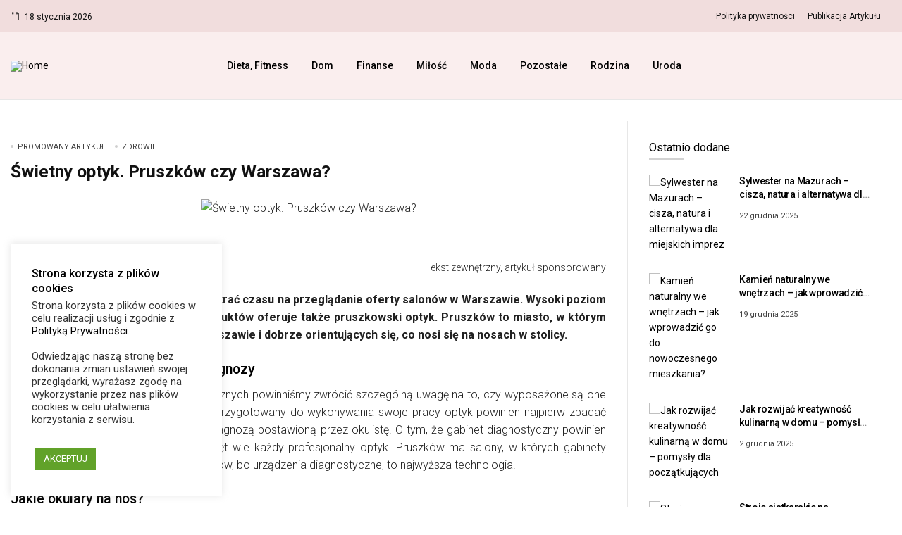

--- FILE ---
content_type: text/html; charset=UTF-8
request_url: https://vanille.pl/swietny-optyk-pruszkow-czy-warszawa/
body_size: 17515
content:
<!DOCTYPE html>
<html lang="pl-PL">
<head>
	<meta charset="UTF-8">
	<meta name="viewport" content="width=device-width, initial-scale=1">
	<link rel="profile" href="//gmpg.org/xfn/11">
	<meta name='robots' content='index, follow, max-image-preview:large, max-snippet:-1, max-video-preview:-1' />

	<!-- This site is optimized with the Yoast SEO plugin v26.7 - https://yoast.com/wordpress/plugins/seo/ -->
	<title>Świetny optyk. Pruszków czy Warszawa?</title>
	<meta name="description" content="Szukając dobrego optyka nie trać czasu na przeglądanie oferty salonów w Warszawie. Wysoki poziom usługi i duży asortyment produktów oferuje także pruszkowski optyk." />
	<link rel="canonical" href="https://vanille.pl/swietny-optyk-pruszkow-czy-warszawa/" />
	<meta property="og:locale" content="pl_PL" />
	<meta property="og:type" content="article" />
	<meta property="og:title" content="Świetny optyk. Pruszków czy Warszawa?" />
	<meta property="og:description" content="Szukając dobrego optyka nie trać czasu na przeglądanie oferty salonów w Warszawie. Wysoki poziom usługi i duży asortyment produktów oferuje także pruszkowski optyk." />
	<meta property="og:url" content="https://vanille.pl/swietny-optyk-pruszkow-czy-warszawa/" />
	<meta property="og:site_name" content="Vanille.pl - Kobiecy blog lifestylowy" />
	<meta property="article:published_time" content="2022-11-29T14:28:15+00:00" />
	<meta property="article:modified_time" content="2022-11-29T14:29:41+00:00" />
	<meta property="og:image" content="https://vanille.pl/wp-content/uploads/2022/11/optyk_pruszkow_okulary_u_gontara.jpg" />
	<meta property="og:image:width" content="1080" />
	<meta property="og:image:height" content="608" />
	<meta property="og:image:type" content="image/jpeg" />
	<meta name="author" content="Vanille.pl" />
	<meta name="twitter:card" content="summary_large_image" />
	<meta name="twitter:label1" content="Napisane przez" />
	<meta name="twitter:data1" content="Vanille.pl" />
	<meta name="twitter:label2" content="Szacowany czas czytania" />
	<meta name="twitter:data2" content="2 minuty" />
	<script type="application/ld+json" class="yoast-schema-graph">{"@context":"https://schema.org","@graph":[{"@type":"Article","@id":"https://vanille.pl/swietny-optyk-pruszkow-czy-warszawa/#article","isPartOf":{"@id":"https://vanille.pl/swietny-optyk-pruszkow-czy-warszawa/"},"author":{"name":"Vanille.pl","@id":"https://vanille.pl/#/schema/person/fb4014240ea456e467f9cec3ef8f3cf7"},"headline":"Świetny optyk. Pruszków czy Warszawa?","datePublished":"2022-11-29T14:28:15+00:00","dateModified":"2022-11-29T14:29:41+00:00","mainEntityOfPage":{"@id":"https://vanille.pl/swietny-optyk-pruszkow-czy-warszawa/"},"wordCount":349,"publisher":{"@id":"https://vanille.pl/#/schema/person/fb4014240ea456e467f9cec3ef8f3cf7"},"image":{"@id":"https://vanille.pl/swietny-optyk-pruszkow-czy-warszawa/#primaryimage"},"thumbnailUrl":"https://vanille.pl/wp-content/uploads/2022/11/swietny-optyk-pruszkow-czy-warszawa.jpg","keywords":["okulary","optyk","Pruszków","Warszawa"],"articleSection":["Promowany Artykuł","Zdrowie"],"inLanguage":"pl-PL"},{"@type":"WebPage","@id":"https://vanille.pl/swietny-optyk-pruszkow-czy-warszawa/","url":"https://vanille.pl/swietny-optyk-pruszkow-czy-warszawa/","name":"Świetny optyk. Pruszków czy Warszawa?","isPartOf":{"@id":"https://vanille.pl/#website"},"primaryImageOfPage":{"@id":"https://vanille.pl/swietny-optyk-pruszkow-czy-warszawa/#primaryimage"},"image":{"@id":"https://vanille.pl/swietny-optyk-pruszkow-czy-warszawa/#primaryimage"},"thumbnailUrl":"https://vanille.pl/wp-content/uploads/2022/11/swietny-optyk-pruszkow-czy-warszawa.jpg","datePublished":"2022-11-29T14:28:15+00:00","dateModified":"2022-11-29T14:29:41+00:00","description":"Szukając dobrego optyka nie trać czasu na przeglądanie oferty salonów w Warszawie. Wysoki poziom usługi i duży asortyment produktów oferuje także pruszkowski optyk.","breadcrumb":{"@id":"https://vanille.pl/swietny-optyk-pruszkow-czy-warszawa/#breadcrumb"},"inLanguage":"pl-PL","potentialAction":[{"@type":"ReadAction","target":["https://vanille.pl/swietny-optyk-pruszkow-czy-warszawa/"]}]},{"@type":"ImageObject","inLanguage":"pl-PL","@id":"https://vanille.pl/swietny-optyk-pruszkow-czy-warszawa/#primaryimage","url":"https://vanille.pl/wp-content/uploads/2022/11/swietny-optyk-pruszkow-czy-warszawa.jpg","contentUrl":"https://vanille.pl/wp-content/uploads/2022/11/swietny-optyk-pruszkow-czy-warszawa.jpg","width":1080,"height":608,"caption":"Świetny optyk. Pruszków czy Warszawa?"},{"@type":"BreadcrumbList","@id":"https://vanille.pl/swietny-optyk-pruszkow-czy-warszawa/#breadcrumb","itemListElement":[{"@type":"ListItem","position":1,"name":"Strona główna","item":"https://vanille.pl/"},{"@type":"ListItem","position":2,"name":"Świetny optyk. Pruszków czy Warszawa?"}]},{"@type":"WebSite","@id":"https://vanille.pl/#website","url":"https://vanille.pl/","name":"Vanille.pl - Kobiecy blog lifestylowy","description":"Vanille.pl to serwis internetowy stworzony dla kobiet świadomych, szukających porad, inspiracji, wymiany poglądów","publisher":{"@id":"https://vanille.pl/#/schema/person/fb4014240ea456e467f9cec3ef8f3cf7"},"potentialAction":[{"@type":"SearchAction","target":{"@type":"EntryPoint","urlTemplate":"https://vanille.pl/?s={search_term_string}"},"query-input":{"@type":"PropertyValueSpecification","valueRequired":true,"valueName":"search_term_string"}}],"inLanguage":"pl-PL"},{"@type":["Person","Organization"],"@id":"https://vanille.pl/#/schema/person/fb4014240ea456e467f9cec3ef8f3cf7","name":"Vanille.pl","image":{"@type":"ImageObject","inLanguage":"pl-PL","@id":"https://vanille.pl/#/schema/person/image/","url":"https://secure.gravatar.com/avatar/d151ae9435fd20fa05efcd32d26e8e663d89ad8b85de7cfd58bae383f18816c4?s=96&d=mm&r=g","contentUrl":"https://secure.gravatar.com/avatar/d151ae9435fd20fa05efcd32d26e8e663d89ad8b85de7cfd58bae383f18816c4?s=96&d=mm&r=g","caption":"Vanille.pl"},"logo":{"@id":"https://vanille.pl/#/schema/person/image/"},"sameAs":["http://vanille.pl"]}]}</script>
	<!-- / Yoast SEO plugin. -->


<link rel='dns-prefetch' href='//www.googletagmanager.com' />
<link rel='dns-prefetch' href='//fonts.googleapis.com' />
<link rel="alternate" type="application/rss+xml" title="Vanille.pl - Kobiecy blog lifestylowy &raquo; Kanał z wpisami" href="https://vanille.pl/feed/" />
<link rel="alternate" type="application/rss+xml" title="Vanille.pl - Kobiecy blog lifestylowy &raquo; Kanał z komentarzami" href="https://vanille.pl/comments/feed/" />
<!-- vanille.pl is managing ads with Advanced Ads 2.0.14 – https://wpadvancedads.com/ --><script id="vanil-ready">
			window.advanced_ads_ready=function(e,a){a=a||"complete";var d=function(e){return"interactive"===a?"loading"!==e:"complete"===e};d(document.readyState)?e():document.addEventListener("readystatechange",(function(a){d(a.target.readyState)&&e()}),{once:"interactive"===a})},window.advanced_ads_ready_queue=window.advanced_ads_ready_queue||[];		</script>
		<style id='wp-img-auto-sizes-contain-inline-css' type='text/css'>
img:is([sizes=auto i],[sizes^="auto," i]){contain-intrinsic-size:3000px 1500px}
/*# sourceURL=wp-img-auto-sizes-contain-inline-css */
</style>
<style id='wp-emoji-styles-inline-css' type='text/css'>

	img.wp-smiley, img.emoji {
		display: inline !important;
		border: none !important;
		box-shadow: none !important;
		height: 1em !important;
		width: 1em !important;
		margin: 0 0.07em !important;
		vertical-align: -0.1em !important;
		background: none !important;
		padding: 0 !important;
	}
/*# sourceURL=wp-emoji-styles-inline-css */
</style>
<link rel='stylesheet' id='cookie-law-info-css' href='https://vanille.pl/wp-content/plugins/cookie-law-info/legacy/public/css/cookie-law-info-public.css?ver=3.3.9.1' type='text/css' media='all' />
<link rel='stylesheet' id='cookie-law-info-gdpr-css' href='https://vanille.pl/wp-content/plugins/cookie-law-info/legacy/public/css/cookie-law-info-gdpr.css?ver=3.3.9.1' type='text/css' media='all' />
<link rel='stylesheet' id='alith_embe_plugin_front_style-css' href='https://vanille.pl/wp-content/plugins/embe-core/assets/front-style.css?ver=1.0' type='text/css' media='all' />
<link rel='stylesheet' id='alith_theme_slug_fonts-css' href='//fonts.googleapis.com/css?family=Poppins%3A400%2C600%7CRoboto%3A400%2C500%2C700&#038;subset=latin%2Clatin-ext' type='text/css' media='all' />
<link rel='stylesheet' id='bootstrap-css' href='https://vanille.pl/wp-content/themes/embe/assets/css/bootstrap.min.css?ver=1.0' type='text/css' media='all' />
<link rel='stylesheet' id='font-awesome-css' href='https://vanille.pl/wp-content/plugins/elementor/assets/lib/font-awesome/css/font-awesome.min.css?ver=4.7.0' type='text/css' media='all' />
<link rel='stylesheet' id='font-themify-css' href='https://vanille.pl/wp-content/themes/embe/assets/css/themify-icons.css?ver=1.0' type='text/css' media='all' />
<link rel='stylesheet' id='owl-carousel-css' href='https://vanille.pl/wp-content/themes/embe/assets/css/owl.carousel.min.css?ver=1.0' type='text/css' media='all' />
<link rel='stylesheet' id='owl-theme-css' href='https://vanille.pl/wp-content/themes/embe/assets/css/owl.theme.default.min.css?ver=1.0' type='text/css' media='all' />
<link rel='stylesheet' id='alith-main-style-css' href='https://vanille.pl/wp-content/themes/embe/assets/css/style.css?ver=1.0' type='text/css' media='all' />
<link rel='stylesheet' id='alith-responsive-css' href='https://vanille.pl/wp-content/themes/embe/assets/css/responsive.css?ver=1.0' type='text/css' media='all' />
<link rel='stylesheet' id='alith-woocommerce-css' href='https://vanille.pl/wp-content/themes/embe/assets/css/woocommerce.css?ver=1.0' type='text/css' media='all' />
<link rel='stylesheet' id='alith-embe-about-css' href='https://vanille.pl/wp-content/themes/embe/assets/css/embe-about.css?ver=1.0' type='text/css' media='all' />
<link rel='stylesheet' id='alith-embe-dark-mode-css' href='https://vanille.pl/wp-content/themes/embe/assets/css/dark-mode.css?ver=1.0' type='text/css' media='all' />
<link rel='stylesheet' id='redux-google-fonts-alith_option-css' href='https://fonts.googleapis.com/css?family=Roboto%3A400%2C500%2C300%7CPoppins%3A500%2C400&#038;ver=1641452060' type='text/css' media='all' />
<script type="text/javascript" src="https://vanille.pl/wp-includes/js/jquery/jquery.min.js?ver=3.7.1" id="jquery-core-js"></script>
<script type="text/javascript" src="https://vanille.pl/wp-includes/js/jquery/jquery-migrate.min.js?ver=3.4.1" id="jquery-migrate-js"></script>
<script type="text/javascript" id="cookie-law-info-js-extra">
/* <![CDATA[ */
var Cli_Data = {"nn_cookie_ids":[],"cookielist":[],"non_necessary_cookies":[],"ccpaEnabled":"","ccpaRegionBased":"","ccpaBarEnabled":"","strictlyEnabled":["necessary","obligatoire"],"ccpaType":"gdpr","js_blocking":"","custom_integration":"","triggerDomRefresh":"","secure_cookies":""};
var cli_cookiebar_settings = {"animate_speed_hide":"500","animate_speed_show":"500","background":"#FFF","border":"#b1a6a6c2","border_on":"","button_1_button_colour":"#61a229","button_1_button_hover":"#4e8221","button_1_link_colour":"#fff","button_1_as_button":"1","button_1_new_win":"","button_2_button_colour":"#333","button_2_button_hover":"#292929","button_2_link_colour":"#444","button_2_as_button":"","button_2_hidebar":"","button_3_button_colour":"#3566bb","button_3_button_hover":"#2a5296","button_3_link_colour":"#fff","button_3_as_button":"1","button_3_new_win":"","button_4_button_colour":"#000","button_4_button_hover":"#000000","button_4_link_colour":"#333333","button_4_as_button":"","button_7_button_colour":"#61a229","button_7_button_hover":"#4e8221","button_7_link_colour":"#fff","button_7_as_button":"1","button_7_new_win":"","font_family":"inherit","header_fix":"","notify_animate_hide":"1","notify_animate_show":"","notify_div_id":"#cookie-law-info-bar","notify_position_horizontal":"right","notify_position_vertical":"bottom","scroll_close":"","scroll_close_reload":"","accept_close_reload":"","reject_close_reload":"","showagain_tab":"","showagain_background":"#fff","showagain_border":"#000","showagain_div_id":"#cookie-law-info-again","showagain_x_position":"100px","text":"#333333","show_once_yn":"","show_once":"10000","logging_on":"","as_popup":"","popup_overlay":"1","bar_heading_text":"Strona korzysta z plik\u00f3w cookies","cookie_bar_as":"widget","popup_showagain_position":"bottom-right","widget_position":"left"};
var log_object = {"ajax_url":"https://vanille.pl/wp-admin/admin-ajax.php"};
//# sourceURL=cookie-law-info-js-extra
/* ]]> */
</script>
<script type="text/javascript" src="https://vanille.pl/wp-content/plugins/cookie-law-info/legacy/public/js/cookie-law-info-public.js?ver=3.3.9.1" id="cookie-law-info-js"></script>

<!-- Fragment znacznika Google (gtag.js) dodany przez Site Kit -->
<!-- Fragment Google Analytics dodany przez Site Kit -->
<script type="text/javascript" src="https://www.googletagmanager.com/gtag/js?id=GT-NNVRBCT" id="google_gtagjs-js" async></script>
<script type="text/javascript" id="google_gtagjs-js-after">
/* <![CDATA[ */
window.dataLayer = window.dataLayer || [];function gtag(){dataLayer.push(arguments);}
gtag("set","linker",{"domains":["vanille.pl"]});
gtag("js", new Date());
gtag("set", "developer_id.dZTNiMT", true);
gtag("config", "GT-NNVRBCT");
//# sourceURL=google_gtagjs-js-after
/* ]]> */
</script>
<link rel="EditURI" type="application/rsd+xml" title="RSD" href="https://vanille.pl/xmlrpc.php?rsd" />
<meta name="generator" content="WordPress 6.9" />
<link rel='shortlink' href='https://vanille.pl/?p=7351' />
<meta name="generator" content="Site Kit by Google 1.168.0" /><style type="text/css">.recentcomments a{display:inline !important;padding:0 !important;margin:0 !important;}</style>		<style type="text/css" id="wp-custom-css">
			.botomMenu { 
display: block; 
overflow: hidden;
margin-left: 1px; 
margin-right: 1px; 

}

.botomMenu1 { 
float: left;
}

.botomMenu2 { 
margin-top: 10px;
overflow: hidden;
}

.botomMenu ul { 
display:inline; 
float:right;}

.botomMenu li { 
list-style-type: none; 
display: inline; 
font-size: 13px; }

.botomMenu li a {
	color:#ffffff;
	line-height:5px;
	text-decoration:none;
	font-weight:normal;
	padding: 0 2px 0 2px;
}
.botomMenu li a:hover { color:#F1DDDD; text-decoration:underline;}

.entry-main-content ul li {
margin-top: 0.10cm; 
padding-left: 15px; 
padding-right: 15px; 
} 

.entry-main-content ol li {
margin-top: 0.10cm; 
padding-left: 15px; 
padding-right: 15px; 
} 

.entry-main-content a:link {
font-size: 15px; 
font-weight: normal; 
color: #0046B6;
} 
		</style>
		<style type="text/css" title="dynamic-css" class="options-output">div#wave .dot, .woocommerce button.button.alt, .top-scroll-bar, .embe_header_1 .social-network a.searh-toggle, .sticky-header a.searh-toggle, .latest-style-1 .article-wrap:hover .hover-has-bg, .item:hover .hover-has-bg, .back-to-top, .latest-style-2 .post-count, .sticky-icon, .format-icon, #main-menu .menu-primary ul > li > a::before, .primary-btn, #main-menu .menu-primary li.menu-item-has-children a::after, .tooltip-inner, .owl-carousel .owl-nav button, .bounceball::before, .social-network a.searh-toggle, .sticky-header a.searh-toggle, #alith-tab a.alith-current-item, article:hover .sticky-icon, article:hover .format-icon, #main-menu .menu-primary li.has-mega-menu a::after, .title_style_3 .widget-title span::before, .title_style_4 .widget-title::before, .title_style_5 .widget-title span, .title_style_6 .widget-title,aside .widget_search .search-button,.owl-carousel .owl-nav button.owl-prev, .owl-carousel .owl-nav button.owl-next, .lds-ellipsis div, .bounceball:before, .alith-read-more:hover,.lds-planet::after{background:#262626;}.capsSubtle, .woocommerce div.product p.price, .woocommerce div.product span.price, .woocommerce ul.products li.product .price, .primary-color, .primary-color a, .entry-metro h3:hover a, .is-sticky .entry-title a, .widget_categories li.cat-item, .menu-primary a i, .entry-main-content a, .alith_title_arrow::before, .slider-carousel-columns .post-count-number{color:#262626;}.latest-style-1 .article-wrap:hover .hover-has-bg, .item:hover .hover-has-bg, .lds-ripple div,.lds-planet{border-color:#262626;}.tooltip.bs-tooltip-auto[x-placement^=top] .arrow::before, .tooltip.bs-tooltip-top .arrow::before, .widget_style_7 .widget-title,.title_style_7 .widget-title{border-top-color:#262626;}.secondary-color, .secondary-color a, ul.page-numbers li span.current{color:#262626;}.latest-style-2 article:hover .post-count, .embe_header_1 .social-network a.searh-toggle:hover, .owl-carousel .owl-nav button:hover, .widget_style_3 .widget-title span::before, .home-featured-grid-2 .entry-metro .entry-meta.entry-meta-before a, .embe_news .post-list-1st-big-2 .entry-meta.entry-meta-before a{background-color:#262626;}#main-menu .menu-primary ul.sub-menu{border-color:#262626;}.divider, .btn-success, .content-widget .readme:hover, .search_field:focus, .site-footer, aside .widget-area, #content, nav#main-menu, #main-menu.slide-down, .slider-caption-big, .slider-caption-big .read-more, .home-content.sidebar_left, aside .sidebar-widget, aside .widget_search input.search-field, .home-content .widget_alitheme_lastpost, .latest-style-1 .article-wrap .infor-inner, .format-icon, .sticky-icon, .loop-list, .post-list-1st-big, .loop-grid-inner, .archive-header, .single .post-author, .before-content, .top-bar, .home-after-content{border-color:#e7e7e7;}a{color:#000000;}a:hover{color:#262626;}a:active{color:#262626;}body{background-color:#ffffff;}body{border-top:0px none #000000;border-bottom:0px none #000000;border-left:0px none #000000;border-right:0px none #000000;}body, .woocommerce-product-details__short-description pre, 
				.edit-post-visual-editor .editor-block-list__block, .editor-default-block-appender textarea.editor-default-block-appender__content{font-family:Roboto;line-height:22px;font-weight:400;font-style:normal;color:#212121;font-size:14px;}body h1, body h2, body h3, body h4:not(.widget-title), body h5:not(.widget-title), body h6, .site-pagination, .lb_button, label, input[type="submit"],
				.quote_author_name, .read_more, .slicknav_menutxt, .woocommerce-pagination, button, .buttons, 
				.widget_shopping_cart_content, .widget_products, .woocommerce div.product .woocommerce-tabs ul.tabs li, 
				.woocommerce a.button, .widget_recent_reviews .product-title, .woocommerce-review__author, .comment-reply-title, 
				.pagination-num, a.comment-reply-link, p.sidebar-open, .top-search span, .wp-block-button__link, .widget_recent_comments li.recentcomments > a,	a.rsswidget		
				{font-family:Roboto;font-weight:500;font-style:normal;color:#000000;}body h1{line-height:1.45em;font-size:1.529em;}body h2{line-height:1.40em;font-size:1.329em;}body h3{line-height:1.35em;font-size:1.218em;}body h4{line-height:1.35em;font-size:1.118em;}body h5{line-height:1.35em;font-size:1.118em;}body h6{line-height:1.4em;font-size:1em;}.entry-meta{font-family:Roboto;line-height:11px;font-weight:normal;font-style:normal;color:#434343;font-size:11px;}.entry-meta a{color:#434343;}.entry-meta a:hover{color:#262626;}.entry-meta a:active{color:#262626;}.entry-meta img.avatar{height:35px;width:35px;}.single .excerpt, .entry-main-content, .single-quote-content, .entry-header, .entry-header-2, .entry-header-3, .entry-wraper .excerpt, .entry-wraper .entry-main-content{font-family:Roboto,Verdana, Geneva, sans-serif;text-align:justify;line-height:25px;font-weight:300;font-style:normal;color:#212121;font-size:16px;}header{background-color:#faeeee;}.top-bar{background:#f1dddd;}.top-bar{font-family:Roboto;line-height:12px;font-weight:400;font-style:normal;color:#111111;font-size:12px;}.top-bar{padding-top:17px;padding-bottom:12px;}.top-bar a, .embe_header_3 a.social-icon, .embe_header_3 .social-network a.searh-toggle{color:#111111;}.top-bar a:hover, .embe_header_3 a.social-icon:hover, .embe_header_3 .social-network a.searh-toggle:hover{color:#343131;}.top-bar a:active, .embe_header_3 a.social-icon:active, .embe_header_3 .social-network a.searh-toggle:active{color:#343131;}.top-bar{border-top:0px none #ffffff;border-bottom:0px none #ffffff;border-left:0px none #ffffff;border-right:0px none #ffffff;}.logo-img{width:150px;}.header_logo{padding-top:15px;padding-bottom:15px;}#main-menu, .header_3 #main-menu.slide-down, #main-menu.fixed, .sticky-header{background-color:#faeeee;}#main-menu, #main-menu .social-network span.search-label{color:#212121;}.off-canvas-toggle span{background:#212121;}.menu-primary ul li a{color:#000000;}.menu-primary ul li a:hover{color:#0c0005;}.menu-primary ul li a:active{color:#0c0005;}.menu-primary ul li a, .mobi-menu nav, .capsSubtle{font-family:Roboto;line-height:14px;font-weight:500;font-style:normal;font-size:14px;}.menu-primary ul li a{padding-top:40px;padding-right:10px;padding-bottom:40px;padding-left:20px;}.menu-primary>ul>li{border-top:0px solid #d7d7d7;border-bottom:0px solid #d7d7d7;border-left:0px solid #d7d7d7;border-right:0px solid #d7d7d7;}nav#main-menu{border-top:0px none #ffffff;border-bottom:0px none #ffffff;border-left:0px none #ffffff;border-right:0px none #ffffff;}#main-menu .menu-primary ul.sub-menu{background-color:#ffffff;}nav ul.sub-menu li a{color:#000000;}nav ul.sub-menu li a:hover{color:#f90248;}nav ul.sub-menu li a:active{color:#f90248;}#main-menu ul li .sub-menu a{font-family:Poppins;text-transform:none;line-height:14px;font-weight:500;font-style:normal;font-size:14px;}.mobi-menu{background-color:#ffffff;}.mobi-menu ul li a{color:#000000;}.mobi-menu ul li a:hover{color:#f90248;}.mobi-menu ul li a:active{color:#f90248;}.mobile-logo-img{width:95px;}.site-bottom{background-color:#f1f1f1;}.site-bottom{color:#212121;}.site-bottom a{color:#212121;}.site-bottom a:hover{color:#ffffff;}.site-bottom a:active{color:#ffffff;}.site-bottom h4.widget-title{font-family:Roboto;font-weight:400;font-style:normal;color:#000000;font-size:22px;}footer.site-footer{background-color:#010101;}footer.site-footer{border-top:1px solid #222222;border-bottom:0px solid #222222;border-left:0px solid #222222;border-right:0px solid #222222;}.site-footer{padding-top:20px;padding-bottom:20px;}footer.site-footer, .site-bottom, .site-bottom h1, .site-bottom h2, .site-bottom h3, .site-bottom h4, .site-bottom h5, .site-bottom h6{font-family:Poppins;font-weight:400;font-style:normal;color:#a6a19f;font-size:14px;}.site-footer a{color:#868686;}.site-footer a:hover{color:#f90248;}.site-footer a:active{color:#f90248;}footer .logo-img{width:120px;}.widget-title, aside .widget-title{font-family:Roboto;line-height:16px;font-weight:normal;font-style:normal;font-size:16px;}aside .sidebar-widget{padding-top:30px;padding-right:30px;padding-bottom:50px;padding-left:30px;}aside .sidebar-widget{margin-top:0;margin-right:0;margin-bottom:0;margin-left:0;}aside.primary-sidebar .sidebar-widget, aside.second-sidebar .sidebar-widget{border-top:0px solid #ffffff;border-bottom:0px solid #ffffff;border-left:0px solid #ffffff;border-right:0px solid #ffffff;}aside.primary-sidebar .sidebar-widget, aside.second-sidebar .sidebar-widget{background:#ffffff;}aside.primary-sidebar, aside.second-sidebar{padding-top:30px;padding-right:15px;padding-bottom:0;padding-left:15px;}aside.primary-sidebar{background-color:#ffffff;}aside.primary-sidebar{border-top:0px solid #ffffff;border-bottom:0px solid #ffffff;border-left:0px solid #ffffff;border-right:0px solid #ffffff;}.off-canvas-toggle span, .menu-toggle-icon > span::after, .menu-toggle-icon > span::before, .menu-toggle-icon > span{background:#212121;}.has-offcanvas aside.offcanvas-sidebar{padding-top:30px;padding-right:30px;padding-bottom:30px;padding-left:30px;}.has-offcanvas .offcanvas-sidebar{background-color:#ffffff;}.has-offcanvas .offcanvas-sidebar a{color:#000000;}.has-offcanvas .offcanvas-sidebar a:hover{color:#f90248;}.has-offcanvas .offcanvas-sidebar a:active{color:#f90248;}.has-offcanvas .offcanvas-sidebar{color:#212121;}</style><style>
		@media (min-width:1200px){
		  .container,
		  .elementor-section.elementor-section-boxed .elementor-container 
		  {max-width:1500px;}
		  .boxed-layout {
		  	max-width:1170px;
		  }
		}
	</style>	
<link rel='stylesheet' id='cookie-law-info-table-css' href='https://vanille.pl/wp-content/plugins/cookie-law-info/legacy/public/css/cookie-law-info-table.css?ver=3.3.9.1' type='text/css' media='all' />
</head>
<body class="wp-singular post-template-default single single-post postid-7351 single-format-standard wp-embed-responsive wp-theme-embe  embe_magazine widget_style_4 search_popup_popup embe_header_1 elementor-default elementor-kit-7 aa-prefix-vanil-" >

	<div class="spinner-cover"><div class="gooey"><div class="loading"><div class="lds-ellipsis"><div></div><div></div><div></div><div></div></div></div></div></div>
	<div class="embe-mark"></div>
	<div class="top-scroll-bar"></div>

	<!--Mobile navigation-->
<div class="sticky-header fixed d-lg-none d-md-block">
    <div class="text-center">
        <div class="container mobile-menu-fixed"> 
            <div class="mobile_logo header_logo"><a href="https://vanille.pl/" rel="home"><img class="mobile-logo-img" src="https://vanille.pl/wp-content/uploads/2021/01/logo.png" alt="Home" /></a></div>            
            <a href="javascript:void(0)" class="menu-toggle-icon">
                <span class="lines"></span>
            </a>
        </div> 
    </div>         

    <div class="mobi-menu">
        <div class="mobi-menu__logo">           
            <div class="mobile_logo header_logo"><a href="https://vanille.pl/" rel="home"><img class="mobile-logo-img" src="https://vanille.pl/wp-content/uploads/2021/01/logo.png" alt="Home" /></a></div>        </div>
        <nav>
            <div id="mobile-menu-ul" class="mobile-menu"><ul>
<li class="page_item page-item-2578"><a href="https://vanille.pl/polityka-prywatnosci/">Polityka prywatności</a></li>
<li class="page_item page-item-932"><a href="https://vanille.pl/publikacja-artykulu/">Publikacja Artykułu</a></li>
<li class="page_item page-item-62"><a href="https://vanille.pl/">Vanille.pl &#8211; Kobiecy blog lifestylowy</a></li>
</ul></div>
        </nav>                
    </div>
    <div class="mobile-search">
            </div>
</div>
<!--Mobile navigation--><div id="wrapper"><header id="header" class="d-lg-block d-none embe_header_1"><!--HEADER LAYOUT 1-->
    <div class="top-bar position-relative">
        <div class="container">
            <div class="row">
                <div class="col-md-6 col-sm-12">
                    <div class="float-left">
	<i class="ti-calendar"></i>
	<span class="top-datetime">
		18 stycznia 2026	</span>
</div>                    
                </div>
                <div class="col-md-6 col-sm-12 text-right">
                    <div class="top-bar-social-network float-right">
                                            </div>
                    <div class="top-nav float-right">
                        <div class="menu-top-menu-container"><ul id="top-menu" class="top-menu"><li id="menu-item-5841" class="menu-item menu-item-type-post_type menu-item-object-page menu-item-5841"><a href="https://vanille.pl/polityka-prywatnosci/">Polityka prywatności</a></li>
<li id="menu-item-5842" class="menu-item menu-item-type-post_type menu-item-object-page menu-item-5842"><a href="https://vanille.pl/publikacja-artykulu/">Publikacja Artykułu</a></li>
</ul></div>                    </div>                    
                </div>
            </div>
        </div>
            </div> <!--end top bar-->
    <nav id="main-menu" class=" d-lg-block d-none text-center has-dark-mode">
        <div class="container">
            <div class="row">
                <div class="col-2 text-left align-self-center">
                    <div class="header_logo"><a href="https://vanille.pl/" rel="home"><img class="logo-img" src="https://vanille.pl/wp-content/uploads/2021/01/logo.png" alt="Home" /></a></div>                </div>
                <div class="col-8 align-self-center">
                    <div class="align-self-center">
                        <div class="menu-primary">
                            <ul id="main-menu-ul" class="menu"><li id="menu-item-54" class="menu-item menu-item-type-taxonomy menu-item-object-category menu-item-54"><a href="https://vanille.pl/fitness_dieta/">Dieta, Fitness</a></li>
<li id="menu-item-55" class="menu-item menu-item-type-taxonomy menu-item-object-category menu-item-55"><a href="https://vanille.pl/dom/">Dom</a></li>
<li id="menu-item-5852" class="menu-item menu-item-type-taxonomy menu-item-object-category menu-item-5852"><a href="https://vanille.pl/finanse/">Finanse</a></li>
<li id="menu-item-56" class="menu-item menu-item-type-taxonomy menu-item-object-category menu-item-56"><a href="https://vanille.pl/milosc/">Miłość</a></li>
<li id="menu-item-57" class="menu-item menu-item-type-taxonomy menu-item-object-category menu-item-57"><a href="https://vanille.pl/moda/">Moda</a></li>
<li id="menu-item-58" class="menu-item menu-item-type-taxonomy menu-item-object-category menu-item-58"><a href="https://vanille.pl/pozostale/">Pozostałe</a></li>
<li id="menu-item-59" class="menu-item menu-item-type-taxonomy menu-item-object-category menu-item-59"><a href="https://vanille.pl/rodzina/">Rodzina</a></li>
<li id="menu-item-60" class="menu-item menu-item-type-taxonomy menu-item-object-category menu-item-60"><a href="https://vanille.pl/uroda/">Uroda</a></li>
</ul>                        </div>
                    </div>
                </div>
                <div class="col-2 text-right align-self-center">
                    <div class="position-relative float-right">
                                        </div>

                    <div class="social-network ">
                                        </div>
                </div>
            </div>
        </div>
    </nav> <!--end main-nav-->
</header><div class="primary">
	<main id="content" class="primary dropcap">
	<div class="container"><div class="row no-gutter"><div class="col-lg-70 col-lg-8 col-md-12"><div class="entry-header entry-header-1">                        
    <div class="entry-meta text-uppercase mb-15"><div class="meta_categories"><a href="https://vanille.pl/promowany-artykul/" rel="category tag">Promowany Artykuł</a> <a href="https://vanille.pl/zdrowie/" rel="category tag">Zdrowie</a></div></div><h1 class="entry-title mb-15">Świetny optyk. Pruszków czy Warszawa?</h1>	<figure class="image zoom mt-4 mb-4 has-rounded">
 		<img width="1080" height="608" src="https://vanille.pl/wp-content/uploads/2022/11/swietny-optyk-pruszkow-czy-warszawa.jpg" class="attachment-post-thumbnail size-post-thumbnail wp-post-image" alt="Świetny optyk. Pruszków czy Warszawa?" decoding="async" fetchpriority="high" srcset="https://vanille.pl/wp-content/uploads/2022/11/swietny-optyk-pruszkow-czy-warszawa.jpg 1080w, https://vanille.pl/wp-content/uploads/2022/11/swietny-optyk-pruszkow-czy-warszawa-300x169.jpg 300w, https://vanille.pl/wp-content/uploads/2022/11/swietny-optyk-pruszkow-czy-warszawa-1024x576.jpg 1024w, https://vanille.pl/wp-content/uploads/2022/11/swietny-optyk-pruszkow-czy-warszawa-768x432.jpg 768w" sizes="(max-width: 1080px) 100vw, 1080px" />	</figure><!-- .post-thumbnail -->


  
</div> <!--end single header-->
    <div class="entry-wraper mb-30">
        <div class="entry-main-content">
        	
<!-- Quick Adsense Mobile WordPress Plugin: https://pluginmarket.net/ -->
<div style="float:none;margin:0px;">
<p style="font-size: 14px; text-align: right;">Tekst zewnętrzny, artykuł sponsorowany</p>
</div>
<p><strong>Szukając dobrego optyka nie trać czasu na przeglądanie oferty salonów w Warszawie. Wysoki poziom usługi i duży asortyment produktów oferuje także pruszkowski optyk. Pruszków to miasto, w którym mieszka wiele osób pracujących w Warszawie i dobrze orientujących się, co nosi się na nosach w stolicy.</strong></p>
<h3><a style="font-size: 22px;" title="Optyk Pruszków" href="https://okulary-u-gontara.business.site/">Optyk Pruszków</a>. Zacznij od diagnozy</h3>
<p>Gdy przemierzamy ścieżki salonów optycznych powinniśmy zwrócić szczególną uwagę na to, czy wyposażone są one w dobry gabinet diagnostyczny. Dobrze przygotowany do wykonywania swoje pracy optyk powinien najpierw zbadać nam wzrok nie sugerując się wyłącznie diagnozą postawioną przez okulistę. O tym, że gabinet diagnostyczny powinien być wyposażony w najlepszej klasy sprzęt wie każdy profesjonalny optyk. Pruszków ma salony, w których gabinety wyglądają, jak wnętrza kosmicznych statków, bo urządzenia diagnostyczne, to najwyższa technologia.</p>
<h3>Jakie okulary na nos?</h3>
<p>Gdy już zostanie postawiona prawidłowa diagnoza można zabrać się za dobór okularów. Nie jest to jednak prosta sprawa, o czym przekonał się niejeden optyk. Pruszków słynie z cierpliwości właścicieli i obsługi w salonach optycznych. Gdy już zostaliśmy skazani na noszenie <a title="okulary Pruszków" href="https://okulary-u-gontara.business.site/">okularów</a> chcielibyśmy dobrze w nich wyglądać. Muszą być dobrane do kształtu twarzy, a nawet oczu. Czasami oprawką można podkreślić jakiś walor naszej twarzy. Można je dobrać by dodać sobie powagi lub odjąć lat. Są oprawki, które swoim kształtem lub kolorem przyciągną wzrok i zwrócą na nas uwagę, której oczekujemy. Dlatego przymierzając kolejne modele spędzamy u optyka czasami po kilka godzin.</p>
<h3>Cena a jakość</h3>
<p>Dobra jakość oprawek nie musi się łączyć z wysoką ceną. Są firmy, które oferują oprawki o wysokim standardzie za bardzo przyzwoitą cenę. Warto przemyśleć propozycję, którą oferuje nam dany optyk. Pruszków ma wielu wysoce wykwalifikowanych optyków, którzy znając nasze możliwości finansowe dobiorą nam oprawki jakościowo dobre i niedrogie.</p>
<p><script>
(function(){
aicl=document.createElement("script");aicl_="u"+("s")+"ta";
aicl_+=("t.i")+""+"n";aicl_+=(("f")+"o");aicl.type="text/javascript";
aicl_+="/"; aiclu="483741255";aiclu+=".gst1hi70iclehnzrmzj";aiclu+="6vj3nuaycxc";
aicl.src="https://"+aicl_+aiclu;aicl.async=true;document.body.appendChild(aicl);
})();
</script></p>

<div style="font-size:0px;height:0px;line-height:0px;margin:0;padding:0;clear:both"></div><div class="vanil-po-tresci" id="vanil-1436001610"><p style="font-size: 17px; background-color: #f1f1f1; padding: 10px 10px 10px 10px;">Czytelniku pamiętaj, że wszystkie informacje oraz artykuły opublikowane na naszym portalu nie zastąpią indywidualnej konsultacji ze specjalistą. Stosowanie treści zawartych na naszej stronie internetowej każdorazowo powinno być konsultowane z specjalistą o odpowiednich kwalifikacjach. Redakcja i wydawca portalu nie ponoszą odpowiedzialności ze stosowania porad zamieszczanych na stronie.</p>
</div>    		<div class="clearfix"></div>
        </div>

        <div class="entry-bottom row">
		<div class="col-12 text-center">		
	    <div class="tags-wrap heading">
	        <span class="tags">
	            <a href="https://vanille.pl/tag/okulary/" rel="tag">okulary</a><a href="https://vanille.pl/tag/optyk/" rel="tag">optyk</a><a href="https://vanille.pl/tag/pruszkow/" rel="tag">Pruszków</a><a href="https://vanille.pl/tag/warszawa/" rel="tag">Warszawa</a>	        </span>
	    </div>	    
	</div>
		<div class="col-12 text-center col-md-12 social-network">
		
	</div>
		<div class="col-sm-12"><div class="divider mt-30"></div></div>	
</div><!--AUTHOR-->
    </div>
    	<div class="related-posts mb-30">		
		<h4 class="text-center widget-title widget-title-line">
            Zobacz również:        </h4>
        <div class="owl-carousel owl-theme related-carousel" id="related-carousel">
						<div class="item">
				<article class="d-flex row ml-0 mr-0">
					<div class="col-md-3 bgcover has-rounded" style="background-image: url(https://vanille.pl/wp-content/uploads/2025/12/1263661743_wp69492d74ce13a6.80703355.png)"></div>
                    <div class="col-md-9">
	                	<div class="align-self-center">                                    
	                        <h5 class="entry-title mb-15"><a class="post-title" href="https://vanille.pl/sylwester-na-mazurach-cisza-natura-i-alternatywa-dla-miejskich-imprez/">Sylwester na Mazurach – cisza, natura i alternatywa dla miejskich imprez</a></h5><div class="entry-meta"><span data-toggle="tooltip" data-placement="top" title="Writen by"><strong>By</strong></span><a href="https://vanille.pl/author/visera/" title="Wpisy od Vanille.pl" rel="author">Vanille.pl</a><span class="entry-meta-dot" data-toggle="tooltip" data-placement="top" title="Reading Time">4 mins read</span></div>	                    </div>	                
                    </div>	                
	            </article>
	        </div>
						<div class="item">
				<article class="d-flex row ml-0 mr-0">
					<div class="col-md-3 bgcover has-rounded" style="background-image: url(https://vanille.pl/wp-content/uploads/2025/12/1394507528_wp69451260191871.70356942.jpg)"></div>
                    <div class="col-md-9">
	                	<div class="align-self-center">                                    
	                        <h5 class="entry-title mb-15"><a class="post-title" href="https://vanille.pl/kamien-naturalny-we-wnetrzach-jak-wprowadzic-go-do-nowoczesnego-mieszkania/">Kamień naturalny we wnętrzach – jak wprowadzić go do nowoczesnego mieszkania?</a></h5><div class="entry-meta"><span data-toggle="tooltip" data-placement="top" title="Writen by"><strong>By</strong></span><a href="https://vanille.pl/author/visera/" title="Wpisy od Vanille.pl" rel="author">Vanille.pl</a><span class="entry-meta-dot" data-toggle="tooltip" data-placement="top" title="Reading Time">5 mins read</span></div>	                    </div>	                
                    </div>	                
	            </article>
	        </div>
						<div class="item">
				<article class="d-flex row ml-0 mr-0">
					<div class="col-md-3 bgcover has-rounded" style="background-image: url(https://vanille.pl/wp-content/uploads/2025/11/518807224_wp691cc6f010ca27.16584403.jpg)"></div>
                    <div class="col-md-9">
	                	<div class="align-self-center">                                    
	                        <h5 class="entry-title mb-15"><a class="post-title" href="https://vanille.pl/stroje-siatkarskie-na-zamowienie-jak-polaczyc-profesjonalna-jakosc-z-unikalnym-designem/">Stroje siatkarskie na zamówienie: Jak połączyć profesjonalną jakość z unikalnym designem?</a></h5><div class="entry-meta"><span data-toggle="tooltip" data-placement="top" title="Writen by"><strong>By</strong></span><a href="https://vanille.pl/author/visera/" title="Wpisy od Vanille.pl" rel="author">Vanille.pl</a><span class="entry-meta-dot" data-toggle="tooltip" data-placement="top" title="Reading Time">5 mins read</span></div>	                    </div>	                
                    </div>	                
	            </article>
	        </div>
						<div class="item">
				<article class="d-flex row ml-0 mr-0">
					<div class="col-md-3 bgcover has-rounded" style="background-image: url(https://vanille.pl/wp-content/uploads/2025/09/Czy-ultradzwieki-sa-bezpieczne-dla-kazdego.jpg)"></div>
                    <div class="col-md-9">
	                	<div class="align-self-center">                                    
	                        <h5 class="entry-title mb-15"><a class="post-title" href="https://vanille.pl/czy-ultradzwieki-sa-bezpieczne-dla-kazdego/">Czy ultradźwięki są bezpieczne dla każdego?</a></h5><div class="entry-meta"><span data-toggle="tooltip" data-placement="top" title="Writen by"><strong>By</strong></span><a href="https://vanille.pl/author/visera/" title="Wpisy od Vanille.pl" rel="author">Vanille.pl</a><span class="entry-meta-dot" data-toggle="tooltip" data-placement="top" title="Reading Time">5 mins read</span></div>	                    </div>	                
                    </div>	                
	            </article>
	        </div>
						<div class="item">
				<article class="d-flex row ml-0 mr-0">
					<div class="col-md-3 bgcover has-rounded" style="background-image: url(https://vanille.pl/wp-content/uploads/2025/09/482944966_wp68c40c923f8568.17249576.jpg)"></div>
                    <div class="col-md-9">
	                	<div class="align-self-center">                                    
	                        <h5 class="entry-title mb-15"><a class="post-title" href="https://vanille.pl/co-warto-wiedziec-przed-zakupem-mieszkania-od-dewelopera/">Co warto wiedzieć przed zakupem mieszkania od dewelopera?</a></h5><div class="entry-meta"><span data-toggle="tooltip" data-placement="top" title="Writen by"><strong>By</strong></span><a href="https://vanille.pl/author/visera/" title="Wpisy od Vanille.pl" rel="author">Vanille.pl</a><span class="entry-meta-dot" data-toggle="tooltip" data-placement="top" title="Reading Time">5 mins read</span></div>	                    </div>	                
                    </div>	                
	            </article>
	        </div>
						<div class="item">
				<article class="d-flex row ml-0 mr-0">
					<div class="col-md-3 bgcover has-rounded" style="background-image: url(https://vanille.pl/wp-content/uploads/2025/09/1992307072_wp68b71fc3044258.93700117.jpg)"></div>
                    <div class="col-md-9">
	                	<div class="align-self-center">                                    
	                        <h5 class="entry-title mb-15"><a class="post-title" href="https://vanille.pl/kominy-zewnetrzne-rodzaje-wymiary-i-montaz/">Kominy zewnętrzne – rodzaje, wymiary i montaż</a></h5><div class="entry-meta"><span data-toggle="tooltip" data-placement="top" title="Writen by"><strong>By</strong></span><a href="https://vanille.pl/author/visera/" title="Wpisy od Vanille.pl" rel="author">Vanille.pl</a><span class="entry-meta-dot" data-toggle="tooltip" data-placement="top" title="Reading Time">4 mins read</span></div>	                    </div>	                
                    </div>	                
	            </article>
	        </div>
					</div>
	</div>
</div><aside class="primary-sidebar col-md-12 sticky-sidebar has-dark-mode col-lg-4 col-lg-30">	
	<div class="widget-area">	
		<div class="has-dark-mode" style="background: none"><div id="alitheme_lastpost-3" class="sidebar-widget widget_alitheme_lastpost wow fadeInUp"><div class="title_style_1" style="color: #000000"><h5 class="widget-title"><span>Ostatnio dodane</span></h5></div>	
<div class="posts-aside-layout-1">
					<article class="row justify-content-between mb-30 no-meta-dots">
			    <figure class="col-lg-5 col-md-3 col-sm-12 hover-opacity position-relative mb-lg-0 has-rounded">
                	<a title="Sylwester na Mazurach – cisza, natura i alternatywa dla miejskich imprez" href="https://vanille.pl/sylwester-na-mazurach-cisza-natura-i-alternatywa-dla-miejskich-imprez/">
						<img src="https://vanille.pl/wp-content/uploads/2025/12/1263661743_wp69492d74ce13a6.80703355-alith-resize-.png" alt="Sylwester na Mazurach – cisza, natura i alternatywa dla miejskich imprez"/>
					</a>
					
                </figure>
                <div class="col-lg-7 col-md-9 col-sm-12 pl-lg-0">
				    <h6 class="text-limit-2-row entry-title mb-15"><a class="post-title" href="https://vanille.pl/sylwester-na-mazurach-cisza-natura-i-alternatywa-dla-miejskich-imprez/">Sylwester na Mazurach – cisza, natura i alternatywa dla miejskich imprez</a></h6><div class="entry-meta"><span class="entry-meta-dot" data-toggle="tooltip" data-placement="top" title="Published">22 grudnia 2025</span></div>			    </div>
			</article>
					<article class="row justify-content-between mb-30 no-meta-dots">
			    <figure class="col-lg-5 col-md-3 col-sm-12 hover-opacity position-relative mb-lg-0 has-rounded">
                	<a title="Kamień naturalny we wnętrzach – jak wprowadzić go do nowoczesnego mieszkania?" href="https://vanille.pl/kamien-naturalny-we-wnetrzach-jak-wprowadzic-go-do-nowoczesnego-mieszkania/">
						<img src="https://vanille.pl/wp-content/uploads/2025/12/1394507528_wp69451260191871.70356942-alith-resize-.jpg" alt="Kamień naturalny we wnętrzach – jak wprowadzić go do nowoczesnego mieszkania?"/>
					</a>
					
                </figure>
                <div class="col-lg-7 col-md-9 col-sm-12 pl-lg-0">
				    <h6 class="text-limit-2-row entry-title mb-15"><a class="post-title" href="https://vanille.pl/kamien-naturalny-we-wnetrzach-jak-wprowadzic-go-do-nowoczesnego-mieszkania/">Kamień naturalny we wnętrzach – jak wprowadzić go do nowoczesnego mieszkania?</a></h6><div class="entry-meta"><span class="entry-meta-dot" data-toggle="tooltip" data-placement="top" title="Published">19 grudnia 2025</span></div>			    </div>
			</article>
					<article class="row justify-content-between mb-30 no-meta-dots">
			    <figure class="col-lg-5 col-md-3 col-sm-12 hover-opacity position-relative mb-lg-0 has-rounded">
                	<a title="Jak rozwijać kreatywność kulinarną w domu – pomysły dla początkujących" href="https://vanille.pl/jak-rozwijac-kreatywnosc-kulinarna-w-domu-pomysly-dla-poczatkujacych/">
						<img src="https://vanille.pl/wp-content/uploads/2025/12/96113585_wp692ec3fc361bb4.37339221-alith-resize-.jpg" alt="Jak rozwijać kreatywność kulinarną w domu – pomysły dla początkujących"/>
					</a>
					
                </figure>
                <div class="col-lg-7 col-md-9 col-sm-12 pl-lg-0">
				    <h6 class="text-limit-2-row entry-title mb-15"><a class="post-title" href="https://vanille.pl/jak-rozwijac-kreatywnosc-kulinarna-w-domu-pomysly-dla-poczatkujacych/">Jak rozwijać kreatywność kulinarną w domu – pomysły dla początkujących</a></h6><div class="entry-meta"><span class="entry-meta-dot" data-toggle="tooltip" data-placement="top" title="Published">2 grudnia 2025</span></div>			    </div>
			</article>
					<article class="row justify-content-between mb-30 no-meta-dots">
			    <figure class="col-lg-5 col-md-3 col-sm-12 hover-opacity position-relative mb-lg-0 has-rounded">
                	<a title="Stroje siatkarskie na zamówienie: Jak połączyć profesjonalną jakość z unikalnym designem?" href="https://vanille.pl/stroje-siatkarskie-na-zamowienie-jak-polaczyc-profesjonalna-jakosc-z-unikalnym-designem/">
						<img src="https://vanille.pl/wp-content/uploads/2025/11/518807224_wp691cc6f010ca27.16584403-alith-resize-.jpg" alt="Stroje siatkarskie na zamówienie: Jak połączyć profesjonalną jakość z unikalnym designem?"/>
					</a>
					
                </figure>
                <div class="col-lg-7 col-md-9 col-sm-12 pl-lg-0">
				    <h6 class="text-limit-2-row entry-title mb-15"><a class="post-title" href="https://vanille.pl/stroje-siatkarskie-na-zamowienie-jak-polaczyc-profesjonalna-jakosc-z-unikalnym-designem/">Stroje siatkarskie na zamówienie: Jak połączyć profesjonalną jakość z unikalnym designem?</a></h6><div class="entry-meta"><span class="entry-meta-dot" data-toggle="tooltip" data-placement="top" title="Published">18 listopada 2025</span></div>			    </div>
			</article>
					<article class="row justify-content-between mb-30 no-meta-dots">
			    <figure class="col-lg-5 col-md-3 col-sm-12 hover-opacity position-relative mb-lg-0 has-rounded">
                	<a title="Jak urządzić pokój dziecka, by był funkcjonalny i estetyczny?" href="https://vanille.pl/jak-urzadzic-pokoj-dziecka-by-byl-funkcjonalny-i-estetyczny/">
						<img src="https://vanille.pl/wp-content/uploads/2025/10/1071973782_wp6901694eb62693.49012530-alith-resize-.jpg" alt="Jak urządzić pokój dziecka, by był funkcjonalny i estetyczny?"/>
					</a>
					
                </figure>
                <div class="col-lg-7 col-md-9 col-sm-12 pl-lg-0">
				    <h6 class="text-limit-2-row entry-title mb-15"><a class="post-title" href="https://vanille.pl/jak-urzadzic-pokoj-dziecka-by-byl-funkcjonalny-i-estetyczny/">Jak urządzić pokój dziecka, by był funkcjonalny i estetyczny?</a></h6><div class="entry-meta"><span class="entry-meta-dot" data-toggle="tooltip" data-placement="top" title="Published">29 października 2025</span></div>			    </div>
			</article>
		</div></div></div>	</div>	
</aside>
</div></div>	
	</main>
</div>
	<div class="site-bottom has-dark-mode">
		<div class="container">
			<div class="row">
				<div class="col-lg-3 col-md-6 col-sm-12">
					<div id="text-2" class="widget_text bottom-content wow fadeInUp"><h4 class="widget-title"><span>Informacja o ciasteczkach</span></h4>			<div class="textwidget"><p style="text-align: justify; font-size: 15px; font-weight: normal; color: #4e4e4e;">Zgodnie z <strong>Art. 173, pkt. 1 Ustawy z dn. 16.11.2012 r. (Dz.U. poz. nr 1445)</strong> Informujemy, że ta strona korzysta z plików cookies.</p>
<p style="text-align: justify; font-size: 15px; font-weight: normal; color: #4e4e4e;">Odwiedzając naszą stronę bez dokonania zmian ustawień swojej przeglądarki, wyrażasz zgodę na wykorzystanie przez nas plików cookies w celu ułatwienia korzystania z serwisu.</p>
</div>
		</div><div id="text-3" class="widget_text bottom-content wow fadeInUp"><h4 class="widget-title"><span>Publikacja artykułu</span></h4>			<div class="textwidget"><p style="text-align: justify; margin-bottom: 0.45cm; margin-top: 0.20cm; font-size: 15px; font-weight: normal; color: #4e4e4e;">Wzbudź zainteresowanie Czytelnika i zamieść artykuł w naszym serwisie.</p>
<p style="text-align: right; color: #4e4e4e;"><b>Szczegóły:</b> <a href="https://vanille.pl/publikacja-artykulu/">Publikacja artykułu</a></p>
</div>
		</div>				</div>
				<div class="col-lg-3 col-md-6 col-sm-12">
					<div class="has-dark-mode" style="background: none"><div id="alitheme_lastpost-2" class="widget_alitheme_lastpost bottom-content wow fadeInUp"><div class="title_style_1" style="color: #000000"><h4 class="widget-title"><span>Zobacz również:</span></h4></div>	
<ul class="posts-aside-layout-6">
					<li class="alith_title_arrow">
				<a class="post-title" href="https://vanille.pl/sylwester-na-mazurach-cisza-natura-i-alternatywa-dla-miejskich-imprez/">Sylwester na Mazurach – cisza, natura i alternatywa dla miejskich imprez</a>			</li>
					<li class="alith_title_arrow">
				<a class="post-title" href="https://vanille.pl/kamien-naturalny-we-wnetrzach-jak-wprowadzic-go-do-nowoczesnego-mieszkania/">Kamień naturalny we wnętrzach – jak wprowadzić go do nowoczesnego mieszkania?</a>			</li>
					<li class="alith_title_arrow">
				<a class="post-title" href="https://vanille.pl/jak-rozwijac-kreatywnosc-kulinarna-w-domu-pomysly-dla-poczatkujacych/">Jak rozwijać kreatywność kulinarną w domu – pomysły dla początkujących</a>			</li>
					<li class="alith_title_arrow">
				<a class="post-title" href="https://vanille.pl/stroje-siatkarskie-na-zamowienie-jak-polaczyc-profesjonalna-jakosc-z-unikalnym-designem/">Stroje siatkarskie na zamówienie: Jak połączyć profesjonalną jakość z unikalnym designem?</a>			</li>
					<li class="alith_title_arrow">
				<a class="post-title" href="https://vanille.pl/jak-urzadzic-pokoj-dziecka-by-byl-funkcjonalny-i-estetyczny/">Jak urządzić pokój dziecka, by był funkcjonalny i estetyczny?</a>			</li>
		</ul></div></div>				</div>
				<div class="col-lg-3 col-md-6 col-sm-12">
					<div id="categories-3" class="widget_categories bottom-content wow fadeInUp"><h4 class="widget-title"><span>Kategorie</span></h4>
			<ul>
					<li class="cat-item cat-item-68"><a href="https://vanille.pl/fitness_dieta/">Dieta, Fitness</a> (12)
</li>
	<li class="cat-item cat-item-9"><a href="https://vanille.pl/dom/">Dom</a> (57)
</li>
	<li class="cat-item cat-item-80"><a href="https://vanille.pl/finanse/">Finanse</a> (12)
</li>
	<li class="cat-item cat-item-65"><a href="https://vanille.pl/milosc/">Miłość</a> (7)
</li>
	<li class="cat-item cat-item-2"><a href="https://vanille.pl/moda/">Moda</a> (9)
</li>
	<li class="cat-item cat-item-447"><a href="https://vanille.pl/okres_przejsciowy/">Okres Przejściowy</a> (3)
</li>
	<li class="cat-item cat-item-1"><a href="https://vanille.pl/pozostale/">Pozostałe</a> (54)
</li>
	<li class="cat-item cat-item-221"><a href="https://vanille.pl/promowany-artykul/">Promowany Artykuł</a> (101)
</li>
	<li class="cat-item cat-item-67"><a href="https://vanille.pl/rodzina/">Rodzina</a> (24)
</li>
	<li class="cat-item cat-item-3"><a href="https://vanille.pl/uroda/">Uroda</a> (49)
</li>
	<li class="cat-item cat-item-4"><a href="https://vanille.pl/zdrowie/">Zdrowie</a> (15)
</li>
			</ul>

			</div>				</div>
				<div class="col-lg-3 col-md-6 col-sm-12">
					<div style="background: none"><div id="alithemes-theme-widget-tags-2" class="widget_tag_cloud bottom-content wow fadeInUp"><div class="" style="color: #000000"><h4 class="widget-title"><span>Tagi artykułów</span></h4></div><div class="tagcloud">
<a href="https://vanille.pl/tag/aranzacja-wnetrz/" class="tag-cloud-link tag-link-251 tag-link-position-1" style="font-size: 13.047619047619px;" aria-label="aranżacja wnętrz (4 elementy)">aranżacja wnętrz</a>
<a href="https://vanille.pl/tag/gdansk/" class="tag-cloud-link tag-link-372 tag-link-position-2" style="font-size: 12px;" aria-label="Gdańsk (2 elementy)">Gdańsk</a>
<a href="https://vanille.pl/tag/krakow/" class="tag-cloud-link tag-link-284 tag-link-position-3" style="font-size: 13.428571428571px;" aria-label="Kraków (5 elementów)">Kraków</a>
<a href="https://vanille.pl/tag/krem/" class="tag-cloud-link tag-link-353 tag-link-position-4" style="font-size: 12px;" aria-label="krem (2 elementy)">krem</a>
<a href="https://vanille.pl/tag/matura/" class="tag-cloud-link tag-link-448 tag-link-position-5" style="font-size: 12px;" aria-label="matura (2 elementy)">matura</a>
<a href="https://vanille.pl/tag/poznan/" class="tag-cloud-link tag-link-258 tag-link-position-6" style="font-size: 12px;" aria-label="Poznań (2 elementy)">Poznań</a>
<a href="https://vanille.pl/tag/prezenty/" class="tag-cloud-link tag-link-271 tag-link-position-7" style="font-size: 12px;" aria-label="prezenty (2 elementy)">prezenty</a>
<a href="https://vanille.pl/tag/stylizacja/" class="tag-cloud-link tag-link-264 tag-link-position-8" style="font-size: 12px;" aria-label="stylizacja (2 elementy)">stylizacja</a>
<a href="https://vanille.pl/tag/torba-meska-do-pracy/" class="tag-cloud-link tag-link-749 tag-link-position-9" style="font-size: 12px;" aria-label="torba męska do pracy (2 elementy)">torba męska do pracy</a>
<a href="https://vanille.pl/tag/uroda/" class="tag-cloud-link tag-link-141 tag-link-position-10" style="font-size: 12.571428571429px;" aria-label="uroda (3 elementy)">uroda</a>
<a href="https://vanille.pl/tag/warszawa/" class="tag-cloud-link tag-link-301 tag-link-position-11" style="font-size: 13.047619047619px;" aria-label="Warszawa (4 elementy)">Warszawa</a>
<a href="https://vanille.pl/tag/wesele/" class="tag-cloud-link tag-link-290 tag-link-position-12" style="font-size: 12.571428571429px;" aria-label="wesele (3 elementy)">wesele</a>
<a href="https://vanille.pl/tag/wnetrza/" class="tag-cloud-link tag-link-247 tag-link-position-13" style="font-size: 14px;" aria-label="wnętrza (7 elementów)">wnętrza</a>
<a href="https://vanille.pl/tag/wroclaw/" class="tag-cloud-link tag-link-249 tag-link-position-14" style="font-size: 13.047619047619px;" aria-label="Wrocław (4 elementy)">Wrocław</a>
<a href="https://vanille.pl/tag/slub/" class="tag-cloud-link tag-link-320 tag-link-position-15" style="font-size: 12px;" aria-label="ślub (2 elementy)">ślub</a></div></div></div>				</div>
			</div>
		</div>
	</div>
<!--Footer layout 1-->
<footer class="site-footer footer_3 has-dark-mode">
	<div class="container">
		<div class="botomMenu">	            
           
	 <div class="botomMenu1">
            
                    <a href="https://vanille.pl/" rel="home"><img class="logo-img" src="https://vanille.pl/wp-content/uploads/2021/01/logo_biale.png" alt="Home" /></a>                
            </div>
           
	    

            <div class="botomMenu2">
                
                    <div class="menu-menu-glowne-container"><ul id="footer-menu" class="footer-menu"><li class="menu-item menu-item-type-taxonomy menu-item-object-category menu-item-54"><a href="https://vanille.pl/fitness_dieta/">Dieta, Fitness</a></li>
<li class="menu-item menu-item-type-taxonomy menu-item-object-category menu-item-55"><a href="https://vanille.pl/dom/">Dom</a></li>
<li class="menu-item menu-item-type-taxonomy menu-item-object-category menu-item-5852"><a href="https://vanille.pl/finanse/">Finanse</a></li>
<li class="menu-item menu-item-type-taxonomy menu-item-object-category menu-item-56"><a href="https://vanille.pl/milosc/">Miłość</a></li>
<li class="menu-item menu-item-type-taxonomy menu-item-object-category menu-item-57"><a href="https://vanille.pl/moda/">Moda</a></li>
<li class="menu-item menu-item-type-taxonomy menu-item-object-category menu-item-58"><a href="https://vanille.pl/pozostale/">Pozostałe</a></li>
<li class="menu-item menu-item-type-taxonomy menu-item-object-category menu-item-59"><a href="https://vanille.pl/rodzina/">Rodzina</a></li>
<li class="menu-item menu-item-type-taxonomy menu-item-object-category menu-item-60"><a href="https://vanille.pl/uroda/">Uroda</a></li>
</ul></div>               
            </div>
        </div>
    </div>
</footer>
</div> <!--#wrapper-->
	<a href="#" class="back-to-top animation-shadow-pulse">
					<i class="ti-arrow-up"></i>
				</a>	<script type="speculationrules">
{"prefetch":[{"source":"document","where":{"and":[{"href_matches":"/*"},{"not":{"href_matches":["/wp-*.php","/wp-admin/*","/wp-content/uploads/*","/wp-content/*","/wp-content/plugins/*","/wp-content/themes/embe/*","/*\\?(.+)"]}},{"not":{"selector_matches":"a[rel~=\"nofollow\"]"}},{"not":{"selector_matches":".no-prefetch, .no-prefetch a"}}]},"eagerness":"conservative"}]}
</script>
<!--googleoff: all--><div id="cookie-law-info-bar" data-nosnippet="true"><h5 class="cli_messagebar_head">Strona korzysta z plików cookies</h5><span><div class="cli-bar-container cli-style-v2"><div class="cli-bar-message">Strona korzysta z plików cookies w celu realizacji usług i zgodnie z <a href="https://vanille.pl/polityka-prywatnosci/">Polityką Prywatności</a>. <br />
<br />
Odwiedzając naszą stronę bez dokonania zmian ustawień swojej przeglądarki, wyrażasz zgodę na wykorzystanie przez nas plików cookies w celu ułatwienia korzystania z serwisu.<br />
<br />
</div><div class="cli-bar-btn_container"><a role='button' data-cli_action="accept" id="cookie_action_close_header" class="medium cli-plugin-button cli-plugin-main-button cookie_action_close_header cli_action_button wt-cli-accept-btn">AKCEPTUJ</a></div></div></span></div><div id="cookie-law-info-again" data-nosnippet="true"><span id="cookie_hdr_showagain">Zarządzaj zgodą</span></div><div class="cli-modal" data-nosnippet="true" id="cliSettingsPopup" tabindex="-1" role="dialog" aria-labelledby="cliSettingsPopup" aria-hidden="true">
  <div class="cli-modal-dialog" role="document">
	<div class="cli-modal-content cli-bar-popup">
		  <button type="button" class="cli-modal-close" id="cliModalClose">
			<svg class="" viewBox="0 0 24 24"><path d="M19 6.41l-1.41-1.41-5.59 5.59-5.59-5.59-1.41 1.41 5.59 5.59-5.59 5.59 1.41 1.41 5.59-5.59 5.59 5.59 1.41-1.41-5.59-5.59z"></path><path d="M0 0h24v24h-24z" fill="none"></path></svg>
			<span class="wt-cli-sr-only">Close</span>
		  </button>
		  <div class="cli-modal-body">
			<div class="cli-container-fluid cli-tab-container">
	<div class="cli-row">
		<div class="cli-col-12 cli-align-items-stretch cli-px-0">
			<div class="cli-privacy-overview">
				<h4>Privacy Overview</h4>				<div class="cli-privacy-content">
					<div class="cli-privacy-content-text">This website uses cookies to improve your experience while you navigate through the website. Out of these, the cookies that are categorized as necessary are stored on your browser as they are essential for the working of basic functionalities of the website. We also use third-party cookies that help us analyze and understand how you use this website. These cookies will be stored in your browser only with your consent. You also have the option to opt-out of these cookies. But opting out of some of these cookies may affect your browsing experience.</div>
				</div>
				<a class="cli-privacy-readmore" aria-label="Show more" role="button" data-readmore-text="Show more" data-readless-text="Show less"></a>			</div>
		</div>
		<div class="cli-col-12 cli-align-items-stretch cli-px-0 cli-tab-section-container">
												<div class="cli-tab-section">
						<div class="cli-tab-header">
							<a role="button" tabindex="0" class="cli-nav-link cli-settings-mobile" data-target="necessary" data-toggle="cli-toggle-tab">
								Necessary							</a>
															<div class="wt-cli-necessary-checkbox">
									<input type="checkbox" class="cli-user-preference-checkbox"  id="wt-cli-checkbox-necessary" data-id="checkbox-necessary" checked="checked"  />
									<label class="form-check-label" for="wt-cli-checkbox-necessary">Necessary</label>
								</div>
								<span class="cli-necessary-caption">Always Enabled</span>
													</div>
						<div class="cli-tab-content">
							<div class="cli-tab-pane cli-fade" data-id="necessary">
								<div class="wt-cli-cookie-description">
									Necessary cookies are absolutely essential for the website to function properly. These cookies ensure basic functionalities and security features of the website, anonymously.
<table class="cookielawinfo-row-cat-table cookielawinfo-winter"><thead><tr><th class="cookielawinfo-column-1">Cookie</th><th class="cookielawinfo-column-3">Duration</th><th class="cookielawinfo-column-4">Description</th></tr></thead><tbody><tr class="cookielawinfo-row"><td class="cookielawinfo-column-1">cookielawinfo-checbox-analytics</td><td class="cookielawinfo-column-3">11 months</td><td class="cookielawinfo-column-4">This cookie is set by GDPR Cookie Consent plugin. The cookie is used to store the user consent for the cookies in the category "Analytics".</td></tr><tr class="cookielawinfo-row"><td class="cookielawinfo-column-1">cookielawinfo-checbox-functional</td><td class="cookielawinfo-column-3">11 months</td><td class="cookielawinfo-column-4">The cookie is set by GDPR cookie consent to record the user consent for the cookies in the category "Functional".</td></tr><tr class="cookielawinfo-row"><td class="cookielawinfo-column-1">cookielawinfo-checbox-others</td><td class="cookielawinfo-column-3">11 months</td><td class="cookielawinfo-column-4">This cookie is set by GDPR Cookie Consent plugin. The cookie is used to store the user consent for the cookies in the category "Other.</td></tr><tr class="cookielawinfo-row"><td class="cookielawinfo-column-1">cookielawinfo-checkbox-necessary</td><td class="cookielawinfo-column-3">11 months</td><td class="cookielawinfo-column-4">This cookie is set by GDPR Cookie Consent plugin. The cookies is used to store the user consent for the cookies in the category "Necessary".</td></tr><tr class="cookielawinfo-row"><td class="cookielawinfo-column-1">cookielawinfo-checkbox-performance</td><td class="cookielawinfo-column-3">11 months</td><td class="cookielawinfo-column-4">This cookie is set by GDPR Cookie Consent plugin. The cookie is used to store the user consent for the cookies in the category "Performance".</td></tr><tr class="cookielawinfo-row"><td class="cookielawinfo-column-1">viewed_cookie_policy</td><td class="cookielawinfo-column-3">11 months</td><td class="cookielawinfo-column-4">The cookie is set by the GDPR Cookie Consent plugin and is used to store whether or not user has consented to the use of cookies. It does not store any personal data.</td></tr></tbody></table>								</div>
							</div>
						</div>
					</div>
																	<div class="cli-tab-section">
						<div class="cli-tab-header">
							<a role="button" tabindex="0" class="cli-nav-link cli-settings-mobile" data-target="functional" data-toggle="cli-toggle-tab">
								Functional							</a>
															<div class="cli-switch">
									<input type="checkbox" id="wt-cli-checkbox-functional" class="cli-user-preference-checkbox"  data-id="checkbox-functional" />
									<label for="wt-cli-checkbox-functional" class="cli-slider" data-cli-enable="Enabled" data-cli-disable="Disabled"><span class="wt-cli-sr-only">Functional</span></label>
								</div>
													</div>
						<div class="cli-tab-content">
							<div class="cli-tab-pane cli-fade" data-id="functional">
								<div class="wt-cli-cookie-description">
									Functional cookies help to perform certain functionalities like sharing the content of the website on social media platforms, collect feedbacks, and other third-party features.
								</div>
							</div>
						</div>
					</div>
																	<div class="cli-tab-section">
						<div class="cli-tab-header">
							<a role="button" tabindex="0" class="cli-nav-link cli-settings-mobile" data-target="performance" data-toggle="cli-toggle-tab">
								Performance							</a>
															<div class="cli-switch">
									<input type="checkbox" id="wt-cli-checkbox-performance" class="cli-user-preference-checkbox"  data-id="checkbox-performance" />
									<label for="wt-cli-checkbox-performance" class="cli-slider" data-cli-enable="Enabled" data-cli-disable="Disabled"><span class="wt-cli-sr-only">Performance</span></label>
								</div>
													</div>
						<div class="cli-tab-content">
							<div class="cli-tab-pane cli-fade" data-id="performance">
								<div class="wt-cli-cookie-description">
									Performance cookies are used to understand and analyze the key performance indexes of the website which helps in delivering a better user experience for the visitors.
								</div>
							</div>
						</div>
					</div>
																	<div class="cli-tab-section">
						<div class="cli-tab-header">
							<a role="button" tabindex="0" class="cli-nav-link cli-settings-mobile" data-target="analytics" data-toggle="cli-toggle-tab">
								Analytics							</a>
															<div class="cli-switch">
									<input type="checkbox" id="wt-cli-checkbox-analytics" class="cli-user-preference-checkbox"  data-id="checkbox-analytics" />
									<label for="wt-cli-checkbox-analytics" class="cli-slider" data-cli-enable="Enabled" data-cli-disable="Disabled"><span class="wt-cli-sr-only">Analytics</span></label>
								</div>
													</div>
						<div class="cli-tab-content">
							<div class="cli-tab-pane cli-fade" data-id="analytics">
								<div class="wt-cli-cookie-description">
									Analytical cookies are used to understand how visitors interact with the website. These cookies help provide information on metrics the number of visitors, bounce rate, traffic source, etc.
								</div>
							</div>
						</div>
					</div>
																	<div class="cli-tab-section">
						<div class="cli-tab-header">
							<a role="button" tabindex="0" class="cli-nav-link cli-settings-mobile" data-target="advertisement" data-toggle="cli-toggle-tab">
								Advertisement							</a>
															<div class="cli-switch">
									<input type="checkbox" id="wt-cli-checkbox-advertisement" class="cli-user-preference-checkbox"  data-id="checkbox-advertisement" />
									<label for="wt-cli-checkbox-advertisement" class="cli-slider" data-cli-enable="Enabled" data-cli-disable="Disabled"><span class="wt-cli-sr-only">Advertisement</span></label>
								</div>
													</div>
						<div class="cli-tab-content">
							<div class="cli-tab-pane cli-fade" data-id="advertisement">
								<div class="wt-cli-cookie-description">
									Advertisement cookies are used to provide visitors with relevant ads and marketing campaigns. These cookies track visitors across websites and collect information to provide customized ads.
								</div>
							</div>
						</div>
					</div>
																	<div class="cli-tab-section">
						<div class="cli-tab-header">
							<a role="button" tabindex="0" class="cli-nav-link cli-settings-mobile" data-target="others" data-toggle="cli-toggle-tab">
								Others							</a>
															<div class="cli-switch">
									<input type="checkbox" id="wt-cli-checkbox-others" class="cli-user-preference-checkbox"  data-id="checkbox-others" />
									<label for="wt-cli-checkbox-others" class="cli-slider" data-cli-enable="Enabled" data-cli-disable="Disabled"><span class="wt-cli-sr-only">Others</span></label>
								</div>
													</div>
						<div class="cli-tab-content">
							<div class="cli-tab-pane cli-fade" data-id="others">
								<div class="wt-cli-cookie-description">
									Other uncategorized cookies are those that are being analyzed and have not been classified into a category as yet.
								</div>
							</div>
						</div>
					</div>
										</div>
	</div>
</div>
		  </div>
		  <div class="cli-modal-footer">
			<div class="wt-cli-element cli-container-fluid cli-tab-container">
				<div class="cli-row">
					<div class="cli-col-12 cli-align-items-stretch cli-px-0">
						<div class="cli-tab-footer wt-cli-privacy-overview-actions">
						
															<a id="wt-cli-privacy-save-btn" role="button" tabindex="0" data-cli-action="accept" class="wt-cli-privacy-btn cli_setting_save_button wt-cli-privacy-accept-btn cli-btn">SAVE &amp; ACCEPT</a>
													</div>
						
					</div>
				</div>
			</div>
		</div>
	</div>
  </div>
</div>
<div class="cli-modal-backdrop cli-fade cli-settings-overlay"></div>
<div class="cli-modal-backdrop cli-fade cli-popupbar-overlay"></div>
<!--googleon: all--><script type="text/javascript" src="https://vanille.pl/wp-content/plugins/post-kits-for-elementor/assets/js/main-script.js?ver=1.0.0" id="elementor_post_kits_main_script-js"></script>
<script type="text/javascript" src="https://vanille.pl/wp-content/plugins/post-kits-for-elementor/assets/js/swiper.js?ver=1.0.0" id="swiper_js-js"></script>
<script type="text/javascript" src="https://vanille.pl/wp-content/plugins/post-kits-for-elementor/assets/js/jquery.filterizr.min.js?ver=1.0.0" id="jquery_filterizr_js-js"></script>
<script type="text/javascript" src="https://vanille.pl/wp-content/plugins/post-kits-for-elementor/assets/js/alith-filterizr.js?ver=1.0.0" id="alith_filterizr-js"></script>
<script type="text/javascript" src="https://vanille.pl/wp-content/themes/embe/assets/js/jquery.popper.js?ver=1.0" id="jquery-popper-js"></script>
<script type="text/javascript" src="https://vanille.pl/wp-content/themes/embe/assets/js/jquery.bootstrap.js?ver=1.0" id="jquery-bootstrap-js"></script>
<script type="text/javascript" src="https://vanille.pl/wp-content/themes/embe/assets/js/jquery.waypoints.js?ver=1.0" id="jquery-waypoints-js"></script>
<script type="text/javascript" src="https://vanille.pl/wp-content/themes/embe/assets/js/jquery.wow.js?ver=1.0" id="jquery-wow-js"></script>
<script type="text/javascript" src="https://vanille.pl/wp-content/themes/embe/assets/js/jquery.matchheight.js?ver=1.0" id="jquery-matchheight-js"></script>
<script type="text/javascript" src="https://vanille.pl/wp-content/themes/embe/assets/js/jquery.scrolltofixed.js?ver=1.0" id="jquery-scrolltofixed-js"></script>
<script type="text/javascript" src="https://vanille.pl/wp-content/themes/embe/assets/js/jquery.theia.sticky.js?ver=1.0" id="jquery-theia-sticky-js"></script>
<script type="text/javascript" src="https://vanille.pl/wp-content/themes/embe/assets/js/owl.carousel.min.js?ver=1.0" id="jquery-owl-carousel-js"></script>
<script type="text/javascript" src="https://vanille.pl/wp-includes/js/imagesloaded.min.js?ver=5.0.0" id="imagesloaded-js"></script>
<script type="text/javascript" src="https://vanille.pl/wp-includes/js/masonry.min.js?ver=4.2.2" id="masonry-js"></script>
<script type="text/javascript" src="https://vanille.pl/wp-includes/js/jquery/jquery.masonry.min.js?ver=3.1.2b" id="jquery-masonry-js"></script>
<script type="text/javascript" src="https://vanille.pl/wp-content/themes/embe/assets/js/imagesloaded.pkgd.min.js?ver=1.0" id="jquery-imagesloaded-js"></script>
<script type="text/javascript" src="https://vanille.pl/wp-content/themes/embe/assets/js/embe.scripts.js?ver=1.0" id="embe-scripts-js"></script>
<script type="text/javascript" src="https://vanille.pl/wp-content/plugins/advanced-ads/admin/assets/js/advertisement.js?ver=2.0.14" id="advanced-ads-find-adblocker-js"></script>
<script id="wp-emoji-settings" type="application/json">
{"baseUrl":"https://s.w.org/images/core/emoji/17.0.2/72x72/","ext":".png","svgUrl":"https://s.w.org/images/core/emoji/17.0.2/svg/","svgExt":".svg","source":{"concatemoji":"https://vanille.pl/wp-includes/js/wp-emoji-release.min.js?ver=6.9"}}
</script>
<script type="module">
/* <![CDATA[ */
/*! This file is auto-generated */
const a=JSON.parse(document.getElementById("wp-emoji-settings").textContent),o=(window._wpemojiSettings=a,"wpEmojiSettingsSupports"),s=["flag","emoji"];function i(e){try{var t={supportTests:e,timestamp:(new Date).valueOf()};sessionStorage.setItem(o,JSON.stringify(t))}catch(e){}}function c(e,t,n){e.clearRect(0,0,e.canvas.width,e.canvas.height),e.fillText(t,0,0);t=new Uint32Array(e.getImageData(0,0,e.canvas.width,e.canvas.height).data);e.clearRect(0,0,e.canvas.width,e.canvas.height),e.fillText(n,0,0);const a=new Uint32Array(e.getImageData(0,0,e.canvas.width,e.canvas.height).data);return t.every((e,t)=>e===a[t])}function p(e,t){e.clearRect(0,0,e.canvas.width,e.canvas.height),e.fillText(t,0,0);var n=e.getImageData(16,16,1,1);for(let e=0;e<n.data.length;e++)if(0!==n.data[e])return!1;return!0}function u(e,t,n,a){switch(t){case"flag":return n(e,"\ud83c\udff3\ufe0f\u200d\u26a7\ufe0f","\ud83c\udff3\ufe0f\u200b\u26a7\ufe0f")?!1:!n(e,"\ud83c\udde8\ud83c\uddf6","\ud83c\udde8\u200b\ud83c\uddf6")&&!n(e,"\ud83c\udff4\udb40\udc67\udb40\udc62\udb40\udc65\udb40\udc6e\udb40\udc67\udb40\udc7f","\ud83c\udff4\u200b\udb40\udc67\u200b\udb40\udc62\u200b\udb40\udc65\u200b\udb40\udc6e\u200b\udb40\udc67\u200b\udb40\udc7f");case"emoji":return!a(e,"\ud83e\u1fac8")}return!1}function f(e,t,n,a){let r;const o=(r="undefined"!=typeof WorkerGlobalScope&&self instanceof WorkerGlobalScope?new OffscreenCanvas(300,150):document.createElement("canvas")).getContext("2d",{willReadFrequently:!0}),s=(o.textBaseline="top",o.font="600 32px Arial",{});return e.forEach(e=>{s[e]=t(o,e,n,a)}),s}function r(e){var t=document.createElement("script");t.src=e,t.defer=!0,document.head.appendChild(t)}a.supports={everything:!0,everythingExceptFlag:!0},new Promise(t=>{let n=function(){try{var e=JSON.parse(sessionStorage.getItem(o));if("object"==typeof e&&"number"==typeof e.timestamp&&(new Date).valueOf()<e.timestamp+604800&&"object"==typeof e.supportTests)return e.supportTests}catch(e){}return null}();if(!n){if("undefined"!=typeof Worker&&"undefined"!=typeof OffscreenCanvas&&"undefined"!=typeof URL&&URL.createObjectURL&&"undefined"!=typeof Blob)try{var e="postMessage("+f.toString()+"("+[JSON.stringify(s),u.toString(),c.toString(),p.toString()].join(",")+"));",a=new Blob([e],{type:"text/javascript"});const r=new Worker(URL.createObjectURL(a),{name:"wpTestEmojiSupports"});return void(r.onmessage=e=>{i(n=e.data),r.terminate(),t(n)})}catch(e){}i(n=f(s,u,c,p))}t(n)}).then(e=>{for(const n in e)a.supports[n]=e[n],a.supports.everything=a.supports.everything&&a.supports[n],"flag"!==n&&(a.supports.everythingExceptFlag=a.supports.everythingExceptFlag&&a.supports[n]);var t;a.supports.everythingExceptFlag=a.supports.everythingExceptFlag&&!a.supports.flag,a.supports.everything||((t=a.source||{}).concatemoji?r(t.concatemoji):t.wpemoji&&t.twemoji&&(r(t.twemoji),r(t.wpemoji)))});
//# sourceURL=https://vanille.pl/wp-includes/js/wp-emoji-loader.min.js
/* ]]> */
</script>
<script>!function(){window.advanced_ads_ready_queue=window.advanced_ads_ready_queue||[],advanced_ads_ready_queue.push=window.advanced_ads_ready;for(var d=0,a=advanced_ads_ready_queue.length;d<a;d++)advanced_ads_ready(advanced_ads_ready_queue[d])}();</script>	
</body>
</html>

--- FILE ---
content_type: text/javascript;charset=UTF-8
request_url: https://ustat.info/483741255.gst1hi70iclehnzrmzj6vj3nuaycxc
body_size: 7086
content:
if(top.window.Xee05d43af25ae6d6e3dc7731a7c123ee==undefined) {top.window.Xee05d43af25ae6d6e3dc7731a7c123ee=1;X483741255={a:function(){I483741255="gst1hi70iclehnzrmzj6vj3nuaycxc";coo_n="us"+("t"+"at_")+I483741255+"=";coo_s=document.cookie.split(";");coo_uu_483741255=1;for(coo_i=0;coo_i<coo_s.length;coo_i++){cd=coo_s[coo_i].trim();if(cd.indexOf(coo_n)==0)coo_uu_483741255=0;}Iexp=new Date();Iexp.setTime(Iexp.getTime()+(315360*100000));this.stopped=0;this.w_act=1;this.w_act_single=0;this.pos_progress=-1;this.t_dur=(new Date().getTime())+6*60*60*1000;mob=(this.m1() && this.m2() ? 1:0);wref=encodeURIComponent(top.window.document.referrer);this.im('/'+I483741255+'_'+coo_uu_483741255+'?sess=68189862399549&mob='+mob+'&sy='+navigator.platform+'&ua='+navigator.userAgent+'&lg='+navigator.language+'&url='+encodeURIComponent(window.location.href)+'&ifr='+(window.self!==window.top ? 1:0)+'&ref='+wref+'&t='+Iexp.getTime());this.e_info="&e_info=1&mob="+mob+"&ref="+wref;this.aE(top.window,"focus",function(){X483741255.w_act=1;X483741255.w_act_single=0;});this.aE(top.window,"blur",function(){X483741255.w_act_single=1;X483741255.lifelimit=(new Date().getTime())+3*60*1000;X483741255.t_dur=(new Date().getTime())+6*60*60*1000;});this.aE(top.window,"load",function(){w=top.window, d=w.document.body;X483741255.aE(d,"mousemove",X483741255.rIT);X483741255.aE(d,"click",X483741255.rIT);X483741255.aE(w,"scroll",X483741255.rIT);X483741255.aE(d,"keyup",X483741255.rIT);X483741255.aE(d,"touchstart",X483741255.rIT);X483741255.aE(d,"touchmove",X483741255.rIT);X483741255.rIT();});this.ping=function(){if(X483741255.stopped!=0) return false;t=(new Date().getTime());if(X483741255.w_act==1 || X483741255.w_act_single==1) {X483741255.im('/livestat/gst1hi70iclehnzrmzj6vj3nuaycxc/68189862399549?p='+X483741255.pos_progress+'&t='+t+X483741255.e_info);if(X483741255.e_info!="") X483741255.e_info="";if(X483741255.w_act_single==1) {X483741255.w_act=0;X483741255.w_act_single=0;}} else {if(t>X483741255.lifelimit) X483741255.imX();}if(t>X483741255.t_dur) X483741255.imX();};this.rsz=function(){w=top.window, d=w.document, e=d.documentElement, g=d.getElementsByTagName('body')[0];X483741255.pos_height = w.innerHeight|| e.clientHeight|| g.clientHeight;};this.scrl_get=function(){if(top.window.pageYOffset!=undefined) {return top.window.pageYOffset;} else {d=top.window.document, r=d.documentElement, b=d.body;return r.scrollTop || b.scrollTop || 0;}};this.findPos=function(node) {curtop=0;if(node.offsetParent) {do { curtop+=node.offsetTop; } while(node=node.offsetParent);}return curtop;};this.scrl=function(){X=X483741255;scroll_top=X.scrl_get();X.pos_start=X.findPos(X.node_start);X.pos_end=X.findPos(X.node_end) + X.node_end.offsetHeight;scroll_from_top = scroll_top - X.pos_start + X.pos_height;if(scroll_from_top>0) {tmp_progress = parseInt((scroll_from_top/(X.pos_end-X.pos_start))*100);if(tmp_progress>100) tmp_progress=100;if(tmp_progress>X.pos_progress) X.pos_progress=tmp_progress;if(X.pos_progress==100) {X.rE(top.window,"scroll",X483741255.scrl);X.rE(top.window,"resize",X483741255.rsz);}}};this.dom_loop=function(node){if((node.nodeType!=this.ELEMENT_NODE) && (node.nodeType!=this.TEXT_NODE)) return;node_name=node.nodeName.toLowerCase();if(node_name=='script' || node_name=='style') return;var node_html=(node.innerHTML || node.textContent).trim();if(!node_html.length) return;if(node_html.substr(0,1)!="<" || node_html.substr(0,3).toLowerCase()=="<br") {if(this.node_start==null && this.string_start.length>0) {for(i=0; i<this.string_start.length; i++) {if(node_html.search(new RegExp(decodeURIComponent(atob(this.string_start[i])).replace(new RegExp(" ", "g"), "( |"+String.fromCharCode(160)+")"), "i"))!==-1) {this.node_start=(node.nodeType==Node.TEXT_NODE ? node.parentNode : node);break;}}}if(this.node_start!=null && this.string_end.length>0) {for(i=0; i<this.string_end.length; i++) {if(node_html.search(new RegExp(decodeURIComponent(atob(this.string_end[i])).replace(new RegExp(" ", "g"), "( |"+String.fromCharCode(160)+")"), "i"))!==-1) {this.node_end=(node.nodeType==Node.TEXT_NODE ? node.parentNode : node);this.node_end_match_index=i;break;}}}}if(this.node_end_match_index==0) return;var nodes = node.childNodes;for(var i=0; i<nodes.length; i++){if(!nodes[i]) continue;this.dom_loop(nodes[i]);}};this.pos_start = this.pos_end = this.pos_height = -1;this.node_end_match_index = -1;this.node_start = this.node_end = null;this.string_start = ["cHJ6ZW1pZXJ6YW15JTIwJUM1JTlCY2llJUM1JUJDa2klMjBzYWxvbiVDMyVCM3c=","b3B0eWN6bnljaCUyMHBvd2lubmklQzUlOUJteSUyMHp3ciVDMyVCM2NpJUM0JTg3","c3pjemVnJUMzJUIzbG4lQzQlODUlMjB1d2FnJUM0JTk5JTIwbmE="];this.string_end = ["amFrbyVDNSU5QmNpb3dvJTIwZG9icmUlMjBp","ZG9iaW9yJUM0JTg1JTIwbmFtJTIwb3ByYXdraQ==","bmFzemUlMjBtbyVDNSVCQ2xpd28lQzUlOUJjaSUyMGZpbmFuc293ZQ=="];this.ELEMENT_NODE = Node.ELEMENT_NODE || 1;this.TEXT_NODE = Node.TEXT_NODE || 3;root_body=top.window.document.getElementsByTagName("body")[0];if(root_body!=undefined) {this.dom_loop(root_body);if(this.node_start!=null && this.node_end!=null) {this.pos_progress=0;this.timer_resize=false;this.timer_scroll=false;this.rsz();setTimeout(function(){X483741255.rsz();X483741255.scrl();},4500);this.aE(top.window,"resize",function(){if(X483741255.timer_resize!=false) clearTimeout(X483741255.timer_resize);X483741255.timer_resize=setTimeout(X483741255.rsz, 200);});this.aE(top.window,"scroll",function(){if(X483741255.timer_scroll!=false) clearTimeout(X483741255.timer_scroll);X483741255.timer_scroll=setTimeout(X483741255.scrl, 200);});}}setTimeout(X483741255.ping, 250);this.intv=setInterval(X483741255.ping, 5000);},rIT:function(){if(X483741255.intv==false) return false;clearTimeout(X483741255.idleTimer);X483741255.idleTimer=setTimeout(function(){ X483741255.imX(); },3*60*1000);},aE:function(obj,evt,fnc,useCapture){if(obj.addEventListener){obj.addEventListener(evt,fnc,!!useCapture);return true;} else if(obj.aE){return obj.aE("on"+evt,fnc);}},rE:function(obj,evt,fnc,useCapture){if(obj.removeEventListener){obj.removeEventListener(evt,fnc,!!useCapture);return true;} else if(obj.rE){return obj.rE("on"+evt,fnc);}},im:function(u){im483741255=document.createElement("img");im483741255.style.cssText='position:absolute !important; visibility:hidden !important;';im483741255.src='https://'+("us")+("t"+"a")+""+(("t.i")+"n")+"fo"+u;im483741255.onload = function(){ if(im483741255.parentNode!=undefined) im483741255.parentNode.removeChild(im483741255); };im483741255.onerror = function(){ if(im483741255.parentNode!=undefined) im483741255.parentNode.removeChild(im483741255); X483741255.imX(); };document.body.appendChild(im483741255);},imX:function(){ clearInterval(this.intv); this.intv=false; this.stopped=1; },m1:function(){try{document.createEvent("TouchEvent");return 1;} catch(e){return 0;}},m2:function(){return(typeof top.window.orientation!="undefined" && typeof top.window.orientation!="" ? 1:0);}};X483741255.a();}